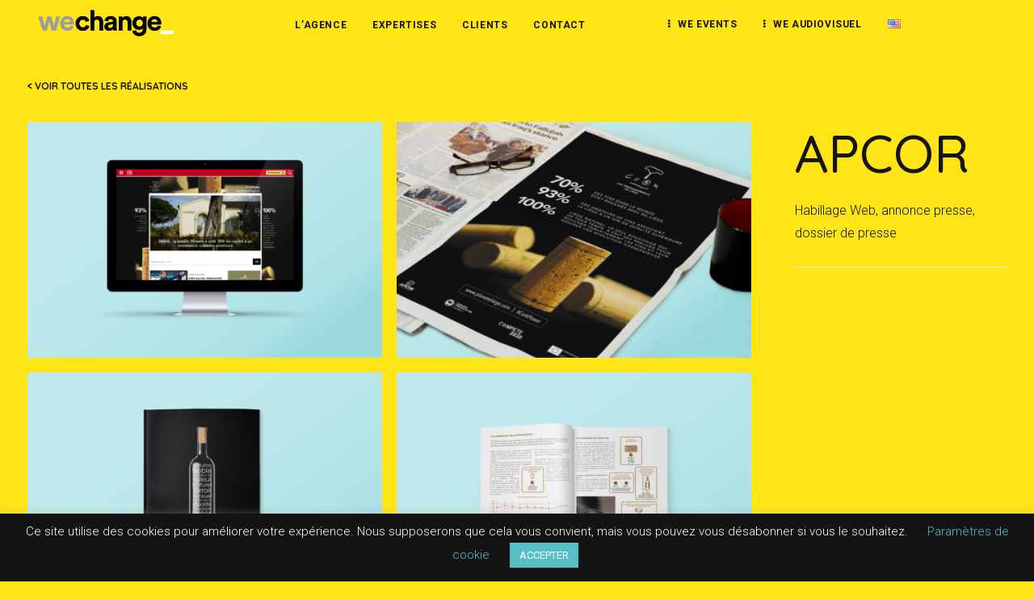

--- FILE ---
content_type: text/html; charset=UTF-8
request_url: https://www.wechange.bz/portfolio/la-fondation-du-liege-habillage-web/
body_size: 17855
content:
<!DOCTYPE html>
<html class="no-touch" lang="fr-FR" xmlns="http://www.w3.org/1999/xhtml">
<head>
<meta http-equiv="Content-Type" content="text/html; charset=UTF-8">
<meta name="viewport" content="width=device-width, initial-scale=1">
<link rel="profile" href="http://gmpg.org/xfn/11">
<link rel="pingback" href="https://www.wechange.bz/xmlrpc.php">
<meta name='robots' content='index, follow, max-image-preview:large, max-snippet:-1, max-video-preview:-1' />
<link rel="alternate" href="https://www.wechange.bz/en/portfolio/apcor/" hreflang="en" />
<link rel="alternate" href="https://www.wechange.bz/portfolio/la-fondation-du-liege-habillage-web/" hreflang="fr" />

	<!-- This site is optimized with the Yoast SEO plugin v19.7.2 - https://yoast.com/wordpress/plugins/seo/ -->
	<title>APCOR - We Change</title>
	<link rel="canonical" href="https://www.wechange.bz/portfolio/la-fondation-du-liege-habillage-web/" />
	<meta property="og:locale" content="fr_FR" />
	<meta property="og:locale:alternate" content="en_US" />
	<meta property="og:type" content="article" />
	<meta property="og:title" content="APCOR - We Change" />
	<meta property="og:description" content="Habillage Web, annonce presse, dossier de presse" />
	<meta property="og:url" content="https://www.wechange.bz/portfolio/la-fondation-du-liege-habillage-web/" />
	<meta property="og:site_name" content="We Change" />
	<meta property="article:modified_time" content="2019-11-26T16:03:28+00:00" />
	<meta property="og:image" content="https://www.wechange.bz/wp-content/uploads/2018/08/liège_web-1.png" />
	<meta property="og:image:width" content="2880" />
	<meta property="og:image:height" content="1920" />
	<meta property="og:image:type" content="image/png" />
	<meta name="twitter:card" content="summary_large_image" />
	<script type="application/ld+json" class="yoast-schema-graph">{"@context":"https://schema.org","@graph":[{"@type":"WebPage","@id":"https://www.wechange.bz/portfolio/la-fondation-du-liege-habillage-web/","url":"https://www.wechange.bz/portfolio/la-fondation-du-liege-habillage-web/","name":"APCOR - We Change","isPartOf":{"@id":"https://www.wechange.bz/#website"},"primaryImageOfPage":{"@id":"https://www.wechange.bz/portfolio/la-fondation-du-liege-habillage-web/#primaryimage"},"image":{"@id":"https://www.wechange.bz/portfolio/la-fondation-du-liege-habillage-web/#primaryimage"},"thumbnailUrl":"https://www.wechange.bz/wp-content/uploads/2018/08/liège_web-1.png","datePublished":"2019-11-26T16:01:28+00:00","dateModified":"2019-11-26T16:03:28+00:00","breadcrumb":{"@id":"https://www.wechange.bz/portfolio/la-fondation-du-liege-habillage-web/#breadcrumb"},"inLanguage":"fr-FR","potentialAction":[{"@type":"ReadAction","target":["https://www.wechange.bz/portfolio/la-fondation-du-liege-habillage-web/"]}]},{"@type":"ImageObject","inLanguage":"fr-FR","@id":"https://www.wechange.bz/portfolio/la-fondation-du-liege-habillage-web/#primaryimage","url":"https://www.wechange.bz/wp-content/uploads/2018/08/liège_web-1.png","contentUrl":"https://www.wechange.bz/wp-content/uploads/2018/08/liège_web-1.png","width":2880,"height":1920},{"@type":"BreadcrumbList","@id":"https://www.wechange.bz/portfolio/la-fondation-du-liege-habillage-web/#breadcrumb","itemListElement":[{"@type":"ListItem","position":1,"name":"Accueil","item":"https://www.wechange.bz/"},{"@type":"ListItem","position":2,"name":"Portfolio","item":"https://www.wechange.bz/portfolio/"},{"@type":"ListItem","position":3,"name":"APCOR"}]},{"@type":"WebSite","@id":"https://www.wechange.bz/#website","url":"https://www.wechange.bz/","name":"We Change","description":"Agence de communication, relations publics, audiovisuel, événementiel, digital","publisher":{"@id":"https://www.wechange.bz/#organization"},"potentialAction":[{"@type":"SearchAction","target":{"@type":"EntryPoint","urlTemplate":"https://www.wechange.bz/?s={search_term_string}"},"query-input":"required name=search_term_string"}],"inLanguage":"fr-FR"},{"@type":"Organization","@id":"https://www.wechange.bz/#organization","name":"We Change","url":"https://www.wechange.bz/","sameAs":[],"logo":{"@type":"ImageObject","inLanguage":"fr-FR","@id":"https://www.wechange.bz/#/schema/logo/image/","url":"https://www.wechange.bz/wp-content/uploads/2022/04/cropped-LOGO_HEADER-1.png","contentUrl":"https://www.wechange.bz/wp-content/uploads/2022/04/cropped-LOGO_HEADER-1.png","width":367,"height":92,"caption":"We Change"},"image":{"@id":"https://www.wechange.bz/#/schema/logo/image/"}}]}</script>
	<!-- / Yoast SEO plugin. -->


<link rel='dns-prefetch' href='//fonts.googleapis.com' />
<link rel='dns-prefetch' href='//s.w.org' />
<link rel="alternate" type="application/rss+xml" title="We Change &raquo; Flux" href="https://www.wechange.bz/feed/" />
<link rel="alternate" type="application/rss+xml" title="We Change &raquo; Flux des commentaires" href="https://www.wechange.bz/comments/feed/" />
		<!-- This site uses the Google Analytics by MonsterInsights plugin v8.10.0 - Using Analytics tracking - https://www.monsterinsights.com/ -->
							<script
				src="//www.googletagmanager.com/gtag/js?id=UA-113049408-1"  data-cfasync="false" data-wpfc-render="false" type="text/javascript" async></script>
			<script data-cfasync="false" data-wpfc-render="false" type="text/javascript">
				var mi_version = '8.10.0';
				var mi_track_user = true;
				var mi_no_track_reason = '';
				
								var disableStrs = [
															'ga-disable-UA-113049408-1',
									];

				/* Function to detect opted out users */
				function __gtagTrackerIsOptedOut() {
					for (var index = 0; index < disableStrs.length; index++) {
						if (document.cookie.indexOf(disableStrs[index] + '=true') > -1) {
							return true;
						}
					}

					return false;
				}

				/* Disable tracking if the opt-out cookie exists. */
				if (__gtagTrackerIsOptedOut()) {
					for (var index = 0; index < disableStrs.length; index++) {
						window[disableStrs[index]] = true;
					}
				}

				/* Opt-out function */
				function __gtagTrackerOptout() {
					for (var index = 0; index < disableStrs.length; index++) {
						document.cookie = disableStrs[index] + '=true; expires=Thu, 31 Dec 2099 23:59:59 UTC; path=/';
						window[disableStrs[index]] = true;
					}
				}

				if ('undefined' === typeof gaOptout) {
					function gaOptout() {
						__gtagTrackerOptout();
					}
				}
								window.dataLayer = window.dataLayer || [];

				window.MonsterInsightsDualTracker = {
					helpers: {},
					trackers: {},
				};
				if (mi_track_user) {
					function __gtagDataLayer() {
						dataLayer.push(arguments);
					}

					function __gtagTracker(type, name, parameters) {
						if (!parameters) {
							parameters = {};
						}

						if (parameters.send_to) {
							__gtagDataLayer.apply(null, arguments);
							return;
						}

						if (type === 'event') {
							
														parameters.send_to = monsterinsights_frontend.ua;
							__gtagDataLayer(type, name, parameters);
													} else {
							__gtagDataLayer.apply(null, arguments);
						}
					}

					__gtagTracker('js', new Date());
					__gtagTracker('set', {
						'developer_id.dZGIzZG': true,
											});
															__gtagTracker('config', 'UA-113049408-1', {"forceSSL":"true","link_attribution":"true"} );
										window.gtag = __gtagTracker;										(function () {
						/* https://developers.google.com/analytics/devguides/collection/analyticsjs/ */
						/* ga and __gaTracker compatibility shim. */
						var noopfn = function () {
							return null;
						};
						var newtracker = function () {
							return new Tracker();
						};
						var Tracker = function () {
							return null;
						};
						var p = Tracker.prototype;
						p.get = noopfn;
						p.set = noopfn;
						p.send = function () {
							var args = Array.prototype.slice.call(arguments);
							args.unshift('send');
							__gaTracker.apply(null, args);
						};
						var __gaTracker = function () {
							var len = arguments.length;
							if (len === 0) {
								return;
							}
							var f = arguments[len - 1];
							if (typeof f !== 'object' || f === null || typeof f.hitCallback !== 'function') {
								if ('send' === arguments[0]) {
									var hitConverted, hitObject = false, action;
									if ('event' === arguments[1]) {
										if ('undefined' !== typeof arguments[3]) {
											hitObject = {
												'eventAction': arguments[3],
												'eventCategory': arguments[2],
												'eventLabel': arguments[4],
												'value': arguments[5] ? arguments[5] : 1,
											}
										}
									}
									if ('pageview' === arguments[1]) {
										if ('undefined' !== typeof arguments[2]) {
											hitObject = {
												'eventAction': 'page_view',
												'page_path': arguments[2],
											}
										}
									}
									if (typeof arguments[2] === 'object') {
										hitObject = arguments[2];
									}
									if (typeof arguments[5] === 'object') {
										Object.assign(hitObject, arguments[5]);
									}
									if ('undefined' !== typeof arguments[1].hitType) {
										hitObject = arguments[1];
										if ('pageview' === hitObject.hitType) {
											hitObject.eventAction = 'page_view';
										}
									}
									if (hitObject) {
										action = 'timing' === arguments[1].hitType ? 'timing_complete' : hitObject.eventAction;
										hitConverted = mapArgs(hitObject);
										__gtagTracker('event', action, hitConverted);
									}
								}
								return;
							}

							function mapArgs(args) {
								var arg, hit = {};
								var gaMap = {
									'eventCategory': 'event_category',
									'eventAction': 'event_action',
									'eventLabel': 'event_label',
									'eventValue': 'event_value',
									'nonInteraction': 'non_interaction',
									'timingCategory': 'event_category',
									'timingVar': 'name',
									'timingValue': 'value',
									'timingLabel': 'event_label',
									'page': 'page_path',
									'location': 'page_location',
									'title': 'page_title',
								};
								for (arg in args) {
																		if (!(!args.hasOwnProperty(arg) || !gaMap.hasOwnProperty(arg))) {
										hit[gaMap[arg]] = args[arg];
									} else {
										hit[arg] = args[arg];
									}
								}
								return hit;
							}

							try {
								f.hitCallback();
							} catch (ex) {
							}
						};
						__gaTracker.create = newtracker;
						__gaTracker.getByName = newtracker;
						__gaTracker.getAll = function () {
							return [];
						};
						__gaTracker.remove = noopfn;
						__gaTracker.loaded = true;
						window['__gaTracker'] = __gaTracker;
					})();
									} else {
										console.log("");
					(function () {
						function __gtagTracker() {
							return null;
						}

						window['__gtagTracker'] = __gtagTracker;
						window['gtag'] = __gtagTracker;
					})();
									}
			</script>
				<!-- / Google Analytics by MonsterInsights -->
		<link rel='stylesheet' id='sbi_styles-css'  href='https://www.wechange.bz/wp-content/plugins/instagram-feed/css/sbi-styles.min.css?ver=6.0.8' type='text/css' media='all' />
<link rel='stylesheet' id='wp-block-library-css'  href='https://www.wechange.bz/wp-includes/css/dist/block-library/style.min.css?ver=6.0.11' type='text/css' media='all' />
<style id='global-styles-inline-css' type='text/css'>
body{--wp--preset--color--black: #000000;--wp--preset--color--cyan-bluish-gray: #abb8c3;--wp--preset--color--white: #ffffff;--wp--preset--color--pale-pink: #f78da7;--wp--preset--color--vivid-red: #cf2e2e;--wp--preset--color--luminous-vivid-orange: #ff6900;--wp--preset--color--luminous-vivid-amber: #fcb900;--wp--preset--color--light-green-cyan: #7bdcb5;--wp--preset--color--vivid-green-cyan: #00d084;--wp--preset--color--pale-cyan-blue: #8ed1fc;--wp--preset--color--vivid-cyan-blue: #0693e3;--wp--preset--color--vivid-purple: #9b51e0;--wp--preset--gradient--vivid-cyan-blue-to-vivid-purple: linear-gradient(135deg,rgba(6,147,227,1) 0%,rgb(155,81,224) 100%);--wp--preset--gradient--light-green-cyan-to-vivid-green-cyan: linear-gradient(135deg,rgb(122,220,180) 0%,rgb(0,208,130) 100%);--wp--preset--gradient--luminous-vivid-amber-to-luminous-vivid-orange: linear-gradient(135deg,rgba(252,185,0,1) 0%,rgba(255,105,0,1) 100%);--wp--preset--gradient--luminous-vivid-orange-to-vivid-red: linear-gradient(135deg,rgba(255,105,0,1) 0%,rgb(207,46,46) 100%);--wp--preset--gradient--very-light-gray-to-cyan-bluish-gray: linear-gradient(135deg,rgb(238,238,238) 0%,rgb(169,184,195) 100%);--wp--preset--gradient--cool-to-warm-spectrum: linear-gradient(135deg,rgb(74,234,220) 0%,rgb(151,120,209) 20%,rgb(207,42,186) 40%,rgb(238,44,130) 60%,rgb(251,105,98) 80%,rgb(254,248,76) 100%);--wp--preset--gradient--blush-light-purple: linear-gradient(135deg,rgb(255,206,236) 0%,rgb(152,150,240) 100%);--wp--preset--gradient--blush-bordeaux: linear-gradient(135deg,rgb(254,205,165) 0%,rgb(254,45,45) 50%,rgb(107,0,62) 100%);--wp--preset--gradient--luminous-dusk: linear-gradient(135deg,rgb(255,203,112) 0%,rgb(199,81,192) 50%,rgb(65,88,208) 100%);--wp--preset--gradient--pale-ocean: linear-gradient(135deg,rgb(255,245,203) 0%,rgb(182,227,212) 50%,rgb(51,167,181) 100%);--wp--preset--gradient--electric-grass: linear-gradient(135deg,rgb(202,248,128) 0%,rgb(113,206,126) 100%);--wp--preset--gradient--midnight: linear-gradient(135deg,rgb(2,3,129) 0%,rgb(40,116,252) 100%);--wp--preset--duotone--dark-grayscale: url('#wp-duotone-dark-grayscale');--wp--preset--duotone--grayscale: url('#wp-duotone-grayscale');--wp--preset--duotone--purple-yellow: url('#wp-duotone-purple-yellow');--wp--preset--duotone--blue-red: url('#wp-duotone-blue-red');--wp--preset--duotone--midnight: url('#wp-duotone-midnight');--wp--preset--duotone--magenta-yellow: url('#wp-duotone-magenta-yellow');--wp--preset--duotone--purple-green: url('#wp-duotone-purple-green');--wp--preset--duotone--blue-orange: url('#wp-duotone-blue-orange');--wp--preset--font-size--small: 13px;--wp--preset--font-size--medium: 20px;--wp--preset--font-size--large: 36px;--wp--preset--font-size--x-large: 42px;}.has-black-color{color: var(--wp--preset--color--black) !important;}.has-cyan-bluish-gray-color{color: var(--wp--preset--color--cyan-bluish-gray) !important;}.has-white-color{color: var(--wp--preset--color--white) !important;}.has-pale-pink-color{color: var(--wp--preset--color--pale-pink) !important;}.has-vivid-red-color{color: var(--wp--preset--color--vivid-red) !important;}.has-luminous-vivid-orange-color{color: var(--wp--preset--color--luminous-vivid-orange) !important;}.has-luminous-vivid-amber-color{color: var(--wp--preset--color--luminous-vivid-amber) !important;}.has-light-green-cyan-color{color: var(--wp--preset--color--light-green-cyan) !important;}.has-vivid-green-cyan-color{color: var(--wp--preset--color--vivid-green-cyan) !important;}.has-pale-cyan-blue-color{color: var(--wp--preset--color--pale-cyan-blue) !important;}.has-vivid-cyan-blue-color{color: var(--wp--preset--color--vivid-cyan-blue) !important;}.has-vivid-purple-color{color: var(--wp--preset--color--vivid-purple) !important;}.has-black-background-color{background-color: var(--wp--preset--color--black) !important;}.has-cyan-bluish-gray-background-color{background-color: var(--wp--preset--color--cyan-bluish-gray) !important;}.has-white-background-color{background-color: var(--wp--preset--color--white) !important;}.has-pale-pink-background-color{background-color: var(--wp--preset--color--pale-pink) !important;}.has-vivid-red-background-color{background-color: var(--wp--preset--color--vivid-red) !important;}.has-luminous-vivid-orange-background-color{background-color: var(--wp--preset--color--luminous-vivid-orange) !important;}.has-luminous-vivid-amber-background-color{background-color: var(--wp--preset--color--luminous-vivid-amber) !important;}.has-light-green-cyan-background-color{background-color: var(--wp--preset--color--light-green-cyan) !important;}.has-vivid-green-cyan-background-color{background-color: var(--wp--preset--color--vivid-green-cyan) !important;}.has-pale-cyan-blue-background-color{background-color: var(--wp--preset--color--pale-cyan-blue) !important;}.has-vivid-cyan-blue-background-color{background-color: var(--wp--preset--color--vivid-cyan-blue) !important;}.has-vivid-purple-background-color{background-color: var(--wp--preset--color--vivid-purple) !important;}.has-black-border-color{border-color: var(--wp--preset--color--black) !important;}.has-cyan-bluish-gray-border-color{border-color: var(--wp--preset--color--cyan-bluish-gray) !important;}.has-white-border-color{border-color: var(--wp--preset--color--white) !important;}.has-pale-pink-border-color{border-color: var(--wp--preset--color--pale-pink) !important;}.has-vivid-red-border-color{border-color: var(--wp--preset--color--vivid-red) !important;}.has-luminous-vivid-orange-border-color{border-color: var(--wp--preset--color--luminous-vivid-orange) !important;}.has-luminous-vivid-amber-border-color{border-color: var(--wp--preset--color--luminous-vivid-amber) !important;}.has-light-green-cyan-border-color{border-color: var(--wp--preset--color--light-green-cyan) !important;}.has-vivid-green-cyan-border-color{border-color: var(--wp--preset--color--vivid-green-cyan) !important;}.has-pale-cyan-blue-border-color{border-color: var(--wp--preset--color--pale-cyan-blue) !important;}.has-vivid-cyan-blue-border-color{border-color: var(--wp--preset--color--vivid-cyan-blue) !important;}.has-vivid-purple-border-color{border-color: var(--wp--preset--color--vivid-purple) !important;}.has-vivid-cyan-blue-to-vivid-purple-gradient-background{background: var(--wp--preset--gradient--vivid-cyan-blue-to-vivid-purple) !important;}.has-light-green-cyan-to-vivid-green-cyan-gradient-background{background: var(--wp--preset--gradient--light-green-cyan-to-vivid-green-cyan) !important;}.has-luminous-vivid-amber-to-luminous-vivid-orange-gradient-background{background: var(--wp--preset--gradient--luminous-vivid-amber-to-luminous-vivid-orange) !important;}.has-luminous-vivid-orange-to-vivid-red-gradient-background{background: var(--wp--preset--gradient--luminous-vivid-orange-to-vivid-red) !important;}.has-very-light-gray-to-cyan-bluish-gray-gradient-background{background: var(--wp--preset--gradient--very-light-gray-to-cyan-bluish-gray) !important;}.has-cool-to-warm-spectrum-gradient-background{background: var(--wp--preset--gradient--cool-to-warm-spectrum) !important;}.has-blush-light-purple-gradient-background{background: var(--wp--preset--gradient--blush-light-purple) !important;}.has-blush-bordeaux-gradient-background{background: var(--wp--preset--gradient--blush-bordeaux) !important;}.has-luminous-dusk-gradient-background{background: var(--wp--preset--gradient--luminous-dusk) !important;}.has-pale-ocean-gradient-background{background: var(--wp--preset--gradient--pale-ocean) !important;}.has-electric-grass-gradient-background{background: var(--wp--preset--gradient--electric-grass) !important;}.has-midnight-gradient-background{background: var(--wp--preset--gradient--midnight) !important;}.has-small-font-size{font-size: var(--wp--preset--font-size--small) !important;}.has-medium-font-size{font-size: var(--wp--preset--font-size--medium) !important;}.has-large-font-size{font-size: var(--wp--preset--font-size--large) !important;}.has-x-large-font-size{font-size: var(--wp--preset--font-size--x-large) !important;}
</style>
<link rel='stylesheet' id='contact-form-7-css'  href='https://www.wechange.bz/wp-content/plugins/contact-form-7/includes/css/styles.css?ver=5.6.3' type='text/css' media='all' />
<link rel='stylesheet' id='cookie-law-info-css'  href='https://www.wechange.bz/wp-content/plugins/cookie-law-info/legacy/public/css/cookie-law-info-public.css?ver=3.0.2' type='text/css' media='all' />
<link rel='stylesheet' id='cookie-law-info-gdpr-css'  href='https://www.wechange.bz/wp-content/plugins/cookie-law-info/legacy/public/css/cookie-law-info-gdpr.css?ver=3.0.2' type='text/css' media='all' />
<link rel='stylesheet' id='uncodefont-google-css'  href='//fonts.googleapis.com/css?family=Roboto%3A100%2C100italic%2C300%2C300italic%2Cregular%2Citalic%2C500%2C500italic%2C700%2C700italic%2C900%2C900italic%7CQuicksand%3A300%2Cregular%2C500%2C700&#038;subset=greek%2Cvietnamese%2Ccyrillic%2Cgreek-ext%2Clatin%2Ccyrillic-ext%2Clatin-ext&#038;ver=2.3.6' type='text/css' media='all' />
<link rel='stylesheet' id='uncode-style-css'  href='https://www.wechange.bz/wp-content/themes/uncode/library/css/style.css?ver=703227995' type='text/css' media='all' />
<style id='uncode-style-inline-css' type='text/css'>

@media (max-width: 959px) { .navbar-brand > * { height: 50px !important;}}
@media (min-width: 960px) { .limit-width { max-width: 100%; margin: auto;}}
@media (min-width: 960px) { .limit-width { max-width: 100%; margin: auto;}}
.menu-primary ul.menu-smart > li > a, .menu-primary ul.menu-smart li.dropdown > a, .menu-primary ul.menu-smart li.mega-menu > a, .vmenu-container ul.menu-smart > li > a, .vmenu-container ul.menu-smart li.dropdown > a { text-transform: uppercase; }
body.menu-custom-padding .col-lg-0.logo-container, body.menu-custom-padding .col-lg-2.logo-container, body.menu-custom-padding .col-lg-12 .logo-container, body.menu-custom-padding .col-lg-4.logo-container { padding-top: 0px; padding-bottom: 0px; }
body.menu-custom-padding .col-lg-0.logo-container.shrinked, body.menu-custom-padding .col-lg-2.logo-container.shrinked, body.menu-custom-padding .col-lg-12 .logo-container.shrinked, body.menu-custom-padding .col-lg-4.logo-container.shrinked { padding-top: 0px; padding-bottom: 0px; }
@media (max-width: 959px) { body.menu-custom-padding .menu-container .logo-container { padding-top: 0px !important; padding-bottom: 0px !important; } }
#changer-back-color { transition: background-color 1000ms cubic-bezier(0.25, 1, 0.5, 1) !important; } #changer-back-color > div { transition: opacity 1000ms cubic-bezier(0.25, 1, 0.5, 1) !important; } body.bg-changer-init.disable-hover .main-wrapper .style-light,  body.bg-changer-init.disable-hover .main-wrapper .style-light h1,  body.bg-changer-init.disable-hover .main-wrapper .style-light h2, body.bg-changer-init.disable-hover .main-wrapper .style-light h3, body.bg-changer-init.disable-hover .main-wrapper .style-light h4, body.bg-changer-init.disable-hover .main-wrapper .style-light h5, body.bg-changer-init.disable-hover .main-wrapper .style-light h6, body.bg-changer-init.disable-hover .main-wrapper .style-light a, body.bg-changer-init.disable-hover .main-wrapper .style-dark, body.bg-changer-init.disable-hover .main-wrapper .style-dark h1, body.bg-changer-init.disable-hover .main-wrapper .style-dark h2, body.bg-changer-init.disable-hover .main-wrapper .style-dark h3, body.bg-changer-init.disable-hover .main-wrapper .style-dark h4, body.bg-changer-init.disable-hover .main-wrapper .style-dark h5, body.bg-changer-init.disable-hover .main-wrapper .style-dark h6, body.bg-changer-init.disable-hover .main-wrapper .style-dark a { transition: color 1000ms cubic-bezier(0.25, 1, 0.5, 1) !important; } body.bg-changer-init.disable-hover .main-wrapper .heading-text-highlight-inner { transition-property: right, background; transition-duration: 1000ms }
</style>
<link rel='stylesheet' id='uncode-icons-css'  href='https://www.wechange.bz/wp-content/themes/uncode/library/css/uncode-icons.css?ver=703227995' type='text/css' media='all' />
<link rel='stylesheet' id='uncode-custom-style-css'  href='https://www.wechange.bz/wp-content/themes/uncode/library/css/style-custom.css?ver=703227995' type='text/css' media='all' />
<style id='uncode-custom-style-inline-css' type='text/css'>
@media (min-width:570px) {#menu-item-75795 {margin-right:70px !important;}#menu-item-81379 {margin-right:70px !important;}#menu-item-75800 {color:#57bec5 !important;}#menu-item-75780 {color:#57bec5 !important;}#menu-item-75688-en{align-items:right !important;}}.hr { background:none; border:0; height:0; padding:0; margin:0; }.row.row-parent.col-std-gutter.double-top-padding.no-bottom-padding{padding-top:0px;}.row.row-parent.style-light.limit-width.no-top-padding.double-bottom-padding {padding:0px;}.txt-home { font-size:20px;font-weight:500;font-family:'Quicksand';}.txt-contact { font-size:20px;font-weight:400;font-family:'Quicksand';}.txt-clair { font-size:16px;font-weight:400;font-family:'Quicksand';}.txt-event { font-size:19px;font-weight:400;font-family:'Quicksand';}.txt-align {text-align:justify;}ul { margin-top:0px;}.btn-event {color:#272d37;background:linear-gradient(to right , rgb(132, 199, 254) , rgb(186, 190, 254) 50% , rgb(250, 213, 255) 100%) !important;border-radius:50px !important;border:solid 1px #272d37 !important;margin-top:20px !important;}.btn-event:hover {color:white;background:transparent !important;border-radius:50px !important;border:solid 1px;border-color:white !important;}.txt-accueil { font-size:18px;font-weight:400;font-family:'Quicksand';}@media (max-width:960px){.row .uncoltable { margin-top:80px !important;}}@media (max-width:960px){#slider-2-slide-2-layer-10 {font-size :12px !important;border-width:1px !important;padding:8px 14px 8px 14px!important;background-color:rgba(195,178,247,0.5)!important;}}@media (max-width:960px){#slider-8-slide-8-layer-10 {font-size :12px !important;border-width:1px !important;padding:8px 14px 8px 14px!important;background-color:rgba(195,178,247,0.5)!important;}}@media (max-width:960px){#slider-7-slide-7-layer-21 {font-size :10px !important;border-width:1px !important;padding:4px 12px 4px 12px !important;height :20px !important;width :310px !important;}}@media (max-width:960px){#slider-1-slide-1-layer-21 {font-size :10px !important;border-width:1px !important;padding:4px 12px 4px 12px !important;height :20px !important;width :270px !important;}}.style-color-111912-bg {background-color:#ffe516 !important;}.navbar-brand img {width:100% !important;}.menu-container {height:60px;}#new-btn {background-color:#ffe516 !important; border:1px solid #ffe516 !important;color:black !important;}#new-btn:hover {background-color:transparent !important; color:#ffe516 !important;}#new-btn-2 {background-color:#ffe516 !important; border:1px solid #ffe516 !important;color:black !important;}#new-btn-3 {background-color:#ffe516 !important; border:1px solid #ffe516 !important;color:black !important;}#new-btn-3:hover {background-color:transparent !important; color:#ffe516 !important;}#new-btn-2:hover {background-color:transparent !important; color:#ffe516 !important;}.style-light .scroll-top .btn-default {background-color:#ffe516 !important; border:1px solid #ffe516 !important;color:black !important;}#column-one {padding-top:15%;padding-left:13%;}#projet-sub-head {padding-top:1%;padding-bottom:10%;}#projet-sub-head > p {line-height:18px !important;font-size:15px !important;}#overlay-strip {position:absolute;width:52%;height:13%;top:50%;left:0;background-color:#ffe516;z-index:2;cursor:pointer;opacity:0.6;}#overlay-strip-2 {position:absolute;width:58%;height:9%;top:27.5%;right:0;background-color:#ffe516;z-index:2;cursor:pointer;opacity:0.6;}.btn-contact {color:black;background-color:#ffe516 !important; border-radius:50px !important;border:solid 1px #ffe516 !important;margin-top:20px !important;}.btn-contact:hover {color:black;background-color:transparent !important;}#new-btn-4 {color:black !important;background-color:#ffe516 !important; border:solid 1px #ffe516 !important;}#new-btn-4:hover {color:black !important;background-color:transparent !important;}#new-btn-5 {color:black !important;background-color:#ffe516 !important; border:solid 1px #ffe516 !important;}#new-btn-5:hover {color:black !important;background-color:transparent !important;}#post-12716, #post-81363, #post-12716 .style-color-111912-bg,#post-81363 .style-color-111912-bg{background-color:white !important;}#new-btn-6 {color:black !important;background-color:#ffe516 !important; border:solid 1px #ffe516 !important;}#new-btn-6:hover {color:black !important;background-color:transparent !important;}#new-btn-7 {color:black !important;background-color:#ffe516 !important; border:solid 1px #ffe516 !important;}#new-btn-7:hover {color:black !important;background-color:transparent !important;}#new-btn-8 {color:black !important;background-color:#ffe516 !important; border:solid 1px #ffe516 !important;}#new-btn-8:hover {color:black !important;background-color:transparent !important;}#new-btn-9 {color:black !important;background-color:#ffe516 !important; border:solid 1px #ffe516 !important;}#new-btn-9:hover {color:black !important;background-color:transparent !important;}
</style>
<link rel='stylesheet' id='child-style-css'  href='https://www.wechange.bz/wp-content/themes/uncode-child/style.css?ver=586228381' type='text/css' media='all' />
<script type='text/javascript' src='https://www.wechange.bz/wp-content/plugins/google-analytics-for-wordpress/assets/js/frontend-gtag.min.js?ver=8.10.0' id='monsterinsights-frontend-script-js'></script>
<script data-cfasync="false" data-wpfc-render="false" type="text/javascript" id='monsterinsights-frontend-script-js-extra'>/* <![CDATA[ */
var monsterinsights_frontend = {"js_events_tracking":"true","download_extensions":"doc,pdf,ppt,zip,xls,docx,pptx,xlsx","inbound_paths":"[{\"path\":\"\\\/go\\\/\",\"label\":\"affiliate\"},{\"path\":\"\\\/recommend\\\/\",\"label\":\"affiliate\"}]","home_url":"https:\/\/www.wechange.bz","hash_tracking":"false","ua":"UA-113049408-1","v4_id":""};/* ]]> */
</script>
<script type='text/javascript' src='https://www.wechange.bz/wp-includes/js/jquery/jquery.min.js?ver=3.6.0' id='jquery-core-js'></script>
<script type='text/javascript' src='https://www.wechange.bz/wp-includes/js/jquery/jquery-migrate.min.js?ver=3.3.2' id='jquery-migrate-js'></script>
<script type='text/javascript' id='cookie-law-info-js-extra'>
/* <![CDATA[ */
var Cli_Data = {"nn_cookie_ids":[],"cookielist":[],"non_necessary_cookies":[],"ccpaEnabled":"","ccpaRegionBased":"","ccpaBarEnabled":"","strictlyEnabled":["necessary","obligatoire"],"ccpaType":"gdpr","js_blocking":"","custom_integration":"","triggerDomRefresh":"","secure_cookies":""};
var cli_cookiebar_settings = {"animate_speed_hide":"500","animate_speed_show":"500","background":"#141414","border":"#b1a6a6c2","border_on":"","button_1_button_colour":"#57bec5","button_1_button_hover":"#46989e","button_1_link_colour":"#fff","button_1_as_button":"1","button_1_new_win":"","button_2_button_colour":"#333","button_2_button_hover":"#292929","button_2_link_colour":"#ffffff","button_2_as_button":"","button_2_hidebar":"","button_3_button_colour":"#57bec5","button_3_button_hover":"#46989e","button_3_link_colour":"#fff","button_3_as_button":"1","button_3_new_win":"","button_4_button_colour":"#000","button_4_button_hover":"#000000","button_4_link_colour":"#57bec5","button_4_as_button":"","button_7_button_colour":"#61a229","button_7_button_hover":"#4e8221","button_7_link_colour":"#fff","button_7_as_button":"1","button_7_new_win":"","font_family":"inherit","header_fix":"","notify_animate_hide":"1","notify_animate_show":"","notify_div_id":"#cookie-law-info-bar","notify_position_horizontal":"right","notify_position_vertical":"bottom","scroll_close":"","scroll_close_reload":"","accept_close_reload":"","reject_close_reload":"","showagain_tab":"","showagain_background":"#fff","showagain_border":"#000","showagain_div_id":"#cookie-law-info-again","showagain_x_position":"100px","text":"#ffffff","show_once_yn":"","show_once":"10000","logging_on":"","as_popup":"","popup_overlay":"1","bar_heading_text":"","cookie_bar_as":"banner","popup_showagain_position":"bottom-right","widget_position":"left"};
var log_object = {"ajax_url":"https:\/\/www.wechange.bz\/wp-admin\/admin-ajax.php"};
/* ]]> */
</script>
<script type='text/javascript' src='https://www.wechange.bz/wp-content/plugins/cookie-law-info/legacy/public/js/cookie-law-info-public.js?ver=3.0.2' id='cookie-law-info-js'></script>
<script type='text/javascript' src='https://www.wechange.bz/wp-content/plugins/revslider/public/assets/js/rbtools.min.js?ver=6.5.18' async id='tp-tools-js'></script>
<script type='text/javascript' src='https://www.wechange.bz/wp-content/plugins/revslider/public/assets/js/rs6.min.js?ver=6.5.31' async id='revmin-js'></script>
<script type='text/javascript' src='/wp-content/themes/uncode/library/js/ai-uncode.js' id='uncodeAI' data-async='true' data-home='/' data-path='/' data-breakpoints-images='258,516,720,1032,1440,2064,2880' id='ai-uncode-js'></script>
<script type='text/javascript' id='uncode-init-js-extra'>
/* <![CDATA[ */
var SiteParameters = {"days":"jours","hours":"heures","minutes":"minutes","seconds":"secondes","constant_scroll":"on","scroll_speed":"2","parallax_factor":"0.25","loading":"Chargement...","slide_name":"slide","slide_footer":"footer","ajax_url":"https:\/\/www.wechange.bz\/wp-admin\/admin-ajax.php","nonce_adaptive_images":"e82fa95378","nonce_srcset_async":"dc9b3bede4","enable_debug":"","block_mobile_videos":"","is_frontend_editor":"","main_width":["1200","px"],"mobile_parallax_allowed":"","wireframes_plugin_active":"","sticky_elements":"off","lazyload_type":"","resize_quality":"90","register_metadata":"","bg_changer_time":"1000","update_wc_fragments":"1","optimize_shortpixel_image":"","custom_cursor_selector":"[href], .trigger-overlay, .owl-next, .owl-prev, .owl-dot, input[type=\"submit\"], button[type=\"submit\"], a[class^=\"ilightbox\"], .ilightbox-thumbnail, .ilightbox-prev, .ilightbox-next, .overlay-close, .unmodal-close, .qty-inset > span, .share-button li, .uncode-post-titles .tmb.tmb-click-area, .btn-link, .tmb-click-row .t-inside, .lg-outer button, .lg-thumb img","mobile_parallax_animation":"","lbox_enhanced":"","native_media_player":"","vimeoPlayerParams":"?autoplay=0","ajax_filter_key_search":"key","ajax_filter_key_unfilter":"unfilter","uncode_adaptive":"1","ai_breakpoints":"258,516,720,1032,1440,2064,2880","uncode_adaptive_async":"1"};
/* ]]> */
</script>
<script type='text/javascript' src='https://www.wechange.bz/wp-content/themes/uncode/library/js/init.js?ver=703227995' id='uncode-init-js'></script>
<link rel="https://api.w.org/" href="https://www.wechange.bz/wp-json/" /><link rel="alternate" type="application/json" href="https://www.wechange.bz/wp-json/wp/v2/portfolio/73823" /><link rel="EditURI" type="application/rsd+xml" title="RSD" href="https://www.wechange.bz/xmlrpc.php?rsd" />
<link rel="wlwmanifest" type="application/wlwmanifest+xml" href="https://www.wechange.bz/wp-includes/wlwmanifest.xml" /> 
<meta name="generator" content="WordPress 6.0.11" />
<link rel='shortlink' href='https://www.wechange.bz/?p=73823' />
<link rel="alternate" type="application/json+oembed" href="https://www.wechange.bz/wp-json/oembed/1.0/embed?url=https%3A%2F%2Fwww.wechange.bz%2Fportfolio%2Fla-fondation-du-liege-habillage-web%2F" />
<link rel="alternate" type="text/xml+oembed" href="https://www.wechange.bz/wp-json/oembed/1.0/embed?url=https%3A%2F%2Fwww.wechange.bz%2Fportfolio%2Fla-fondation-du-liege-habillage-web%2F&#038;format=xml" />
<style type="text/css">.recentcomments a{display:inline !important;padding:0 !important;margin:0 !important;}</style><meta name="generator" content="Powered by Slider Revolution 6.5.31 - responsive, Mobile-Friendly Slider Plugin for WordPress with comfortable drag and drop interface." />
<link rel="icon" href="https://www.wechange.bz/wp-content/uploads/2019/07/cropped-logo-we-agency-favicon-1-2-32x32.png" sizes="32x32" />
<link rel="icon" href="https://www.wechange.bz/wp-content/uploads/2019/07/cropped-logo-we-agency-favicon-1-2-192x192.png" sizes="192x192" />
<link rel="apple-touch-icon" href="https://www.wechange.bz/wp-content/uploads/2019/07/cropped-logo-we-agency-favicon-1-2-180x180.png" />
<meta name="msapplication-TileImage" content="https://www.wechange.bz/wp-content/uploads/2019/07/cropped-logo-we-agency-favicon-1-2-270x270.png" />
<script>function setREVStartSize(e){
			//window.requestAnimationFrame(function() {
				window.RSIW = window.RSIW===undefined ? window.innerWidth : window.RSIW;
				window.RSIH = window.RSIH===undefined ? window.innerHeight : window.RSIH;
				try {
					var pw = document.getElementById(e.c).parentNode.offsetWidth,
						newh;
					pw = pw===0 || isNaN(pw) || (e.l=="fullwidth" || e.layout=="fullwidth") ? window.RSIW : pw;
					e.tabw = e.tabw===undefined ? 0 : parseInt(e.tabw);
					e.thumbw = e.thumbw===undefined ? 0 : parseInt(e.thumbw);
					e.tabh = e.tabh===undefined ? 0 : parseInt(e.tabh);
					e.thumbh = e.thumbh===undefined ? 0 : parseInt(e.thumbh);
					e.tabhide = e.tabhide===undefined ? 0 : parseInt(e.tabhide);
					e.thumbhide = e.thumbhide===undefined ? 0 : parseInt(e.thumbhide);
					e.mh = e.mh===undefined || e.mh=="" || e.mh==="auto" ? 0 : parseInt(e.mh,0);
					if(e.layout==="fullscreen" || e.l==="fullscreen")
						newh = Math.max(e.mh,window.RSIH);
					else{
						e.gw = Array.isArray(e.gw) ? e.gw : [e.gw];
						for (var i in e.rl) if (e.gw[i]===undefined || e.gw[i]===0) e.gw[i] = e.gw[i-1];
						e.gh = e.el===undefined || e.el==="" || (Array.isArray(e.el) && e.el.length==0)? e.gh : e.el;
						e.gh = Array.isArray(e.gh) ? e.gh : [e.gh];
						for (var i in e.rl) if (e.gh[i]===undefined || e.gh[i]===0) e.gh[i] = e.gh[i-1];
											
						var nl = new Array(e.rl.length),
							ix = 0,
							sl;
						e.tabw = e.tabhide>=pw ? 0 : e.tabw;
						e.thumbw = e.thumbhide>=pw ? 0 : e.thumbw;
						e.tabh = e.tabhide>=pw ? 0 : e.tabh;
						e.thumbh = e.thumbhide>=pw ? 0 : e.thumbh;
						for (var i in e.rl) nl[i] = e.rl[i]<window.RSIW ? 0 : e.rl[i];
						sl = nl[0];
						for (var i in nl) if (sl>nl[i] && nl[i]>0) { sl = nl[i]; ix=i;}
						var m = pw>(e.gw[ix]+e.tabw+e.thumbw) ? 1 : (pw-(e.tabw+e.thumbw)) / (e.gw[ix]);
						newh =  (e.gh[ix] * m) + (e.tabh + e.thumbh);
					}
					var el = document.getElementById(e.c);
					if (el!==null && el) el.style.height = newh+"px";
					el = document.getElementById(e.c+"_wrapper");
					if (el!==null && el) {
						el.style.height = newh+"px";
						el.style.display = "block";
					}
				} catch(e){
					console.log("Failure at Presize of Slider:" + e)
				}
			//});
		  };</script>
<noscript><style> .wpb_animate_when_almost_visible { opacity: 1; }</style></noscript></head>
<body class="portfolio-template-default single single-portfolio postid-73823 wp-custom-logo  style-color-111912-bg hormenu-position-left megamenu-full-submenu hmenu hmenu-position-center header-full-width main-center-align menu-mobile-animated menu-mobile-transparent menu-custom-padding menu-mobile-centered menu-has-cta mobile-parallax-not-allowed ilb-no-bounce unreg adaptive-images-async qw-body-scroll-disabled menu-sticky-fix wpb-js-composer js-comp-ver-6.9.0 vc_responsive" data-border="0">
		<div id="vh_layout_help"></div><svg xmlns="http://www.w3.org/2000/svg" viewBox="0 0 0 0" width="0" height="0" focusable="false" role="none" style="visibility: hidden; position: absolute; left: -9999px; overflow: hidden;" ><defs><filter id="wp-duotone-dark-grayscale"><feColorMatrix color-interpolation-filters="sRGB" type="matrix" values=" .299 .587 .114 0 0 .299 .587 .114 0 0 .299 .587 .114 0 0 .299 .587 .114 0 0 " /><feComponentTransfer color-interpolation-filters="sRGB" ><feFuncR type="table" tableValues="0 0.49803921568627" /><feFuncG type="table" tableValues="0 0.49803921568627" /><feFuncB type="table" tableValues="0 0.49803921568627" /><feFuncA type="table" tableValues="1 1" /></feComponentTransfer><feComposite in2="SourceGraphic" operator="in" /></filter></defs></svg><svg xmlns="http://www.w3.org/2000/svg" viewBox="0 0 0 0" width="0" height="0" focusable="false" role="none" style="visibility: hidden; position: absolute; left: -9999px; overflow: hidden;" ><defs><filter id="wp-duotone-grayscale"><feColorMatrix color-interpolation-filters="sRGB" type="matrix" values=" .299 .587 .114 0 0 .299 .587 .114 0 0 .299 .587 .114 0 0 .299 .587 .114 0 0 " /><feComponentTransfer color-interpolation-filters="sRGB" ><feFuncR type="table" tableValues="0 1" /><feFuncG type="table" tableValues="0 1" /><feFuncB type="table" tableValues="0 1" /><feFuncA type="table" tableValues="1 1" /></feComponentTransfer><feComposite in2="SourceGraphic" operator="in" /></filter></defs></svg><svg xmlns="http://www.w3.org/2000/svg" viewBox="0 0 0 0" width="0" height="0" focusable="false" role="none" style="visibility: hidden; position: absolute; left: -9999px; overflow: hidden;" ><defs><filter id="wp-duotone-purple-yellow"><feColorMatrix color-interpolation-filters="sRGB" type="matrix" values=" .299 .587 .114 0 0 .299 .587 .114 0 0 .299 .587 .114 0 0 .299 .587 .114 0 0 " /><feComponentTransfer color-interpolation-filters="sRGB" ><feFuncR type="table" tableValues="0.54901960784314 0.98823529411765" /><feFuncG type="table" tableValues="0 1" /><feFuncB type="table" tableValues="0.71764705882353 0.25490196078431" /><feFuncA type="table" tableValues="1 1" /></feComponentTransfer><feComposite in2="SourceGraphic" operator="in" /></filter></defs></svg><svg xmlns="http://www.w3.org/2000/svg" viewBox="0 0 0 0" width="0" height="0" focusable="false" role="none" style="visibility: hidden; position: absolute; left: -9999px; overflow: hidden;" ><defs><filter id="wp-duotone-blue-red"><feColorMatrix color-interpolation-filters="sRGB" type="matrix" values=" .299 .587 .114 0 0 .299 .587 .114 0 0 .299 .587 .114 0 0 .299 .587 .114 0 0 " /><feComponentTransfer color-interpolation-filters="sRGB" ><feFuncR type="table" tableValues="0 1" /><feFuncG type="table" tableValues="0 0.27843137254902" /><feFuncB type="table" tableValues="0.5921568627451 0.27843137254902" /><feFuncA type="table" tableValues="1 1" /></feComponentTransfer><feComposite in2="SourceGraphic" operator="in" /></filter></defs></svg><svg xmlns="http://www.w3.org/2000/svg" viewBox="0 0 0 0" width="0" height="0" focusable="false" role="none" style="visibility: hidden; position: absolute; left: -9999px; overflow: hidden;" ><defs><filter id="wp-duotone-midnight"><feColorMatrix color-interpolation-filters="sRGB" type="matrix" values=" .299 .587 .114 0 0 .299 .587 .114 0 0 .299 .587 .114 0 0 .299 .587 .114 0 0 " /><feComponentTransfer color-interpolation-filters="sRGB" ><feFuncR type="table" tableValues="0 0" /><feFuncG type="table" tableValues="0 0.64705882352941" /><feFuncB type="table" tableValues="0 1" /><feFuncA type="table" tableValues="1 1" /></feComponentTransfer><feComposite in2="SourceGraphic" operator="in" /></filter></defs></svg><svg xmlns="http://www.w3.org/2000/svg" viewBox="0 0 0 0" width="0" height="0" focusable="false" role="none" style="visibility: hidden; position: absolute; left: -9999px; overflow: hidden;" ><defs><filter id="wp-duotone-magenta-yellow"><feColorMatrix color-interpolation-filters="sRGB" type="matrix" values=" .299 .587 .114 0 0 .299 .587 .114 0 0 .299 .587 .114 0 0 .299 .587 .114 0 0 " /><feComponentTransfer color-interpolation-filters="sRGB" ><feFuncR type="table" tableValues="0.78039215686275 1" /><feFuncG type="table" tableValues="0 0.94901960784314" /><feFuncB type="table" tableValues="0.35294117647059 0.47058823529412" /><feFuncA type="table" tableValues="1 1" /></feComponentTransfer><feComposite in2="SourceGraphic" operator="in" /></filter></defs></svg><svg xmlns="http://www.w3.org/2000/svg" viewBox="0 0 0 0" width="0" height="0" focusable="false" role="none" style="visibility: hidden; position: absolute; left: -9999px; overflow: hidden;" ><defs><filter id="wp-duotone-purple-green"><feColorMatrix color-interpolation-filters="sRGB" type="matrix" values=" .299 .587 .114 0 0 .299 .587 .114 0 0 .299 .587 .114 0 0 .299 .587 .114 0 0 " /><feComponentTransfer color-interpolation-filters="sRGB" ><feFuncR type="table" tableValues="0.65098039215686 0.40392156862745" /><feFuncG type="table" tableValues="0 1" /><feFuncB type="table" tableValues="0.44705882352941 0.4" /><feFuncA type="table" tableValues="1 1" /></feComponentTransfer><feComposite in2="SourceGraphic" operator="in" /></filter></defs></svg><svg xmlns="http://www.w3.org/2000/svg" viewBox="0 0 0 0" width="0" height="0" focusable="false" role="none" style="visibility: hidden; position: absolute; left: -9999px; overflow: hidden;" ><defs><filter id="wp-duotone-blue-orange"><feColorMatrix color-interpolation-filters="sRGB" type="matrix" values=" .299 .587 .114 0 0 .299 .587 .114 0 0 .299 .587 .114 0 0 .299 .587 .114 0 0 " /><feComponentTransfer color-interpolation-filters="sRGB" ><feFuncR type="table" tableValues="0.098039215686275 1" /><feFuncG type="table" tableValues="0 0.66274509803922" /><feFuncB type="table" tableValues="0.84705882352941 0.41960784313725" /><feFuncA type="table" tableValues="1 1" /></feComponentTransfer><feComposite in2="SourceGraphic" operator="in" /></filter></defs></svg><div class="body-borders" data-border="0"><div class="top-border body-border-shadow"></div><div class="right-border body-border-shadow"></div><div class="bottom-border body-border-shadow"></div><div class="left-border body-border-shadow"></div><div class="top-border style-light-bg"></div><div class="right-border style-light-bg"></div><div class="bottom-border style-light-bg"></div><div class="left-border style-light-bg"></div></div>	<div class="box-wrapper">
		<div class="box-container">
		<script type="text/javascript" id="initBox">UNCODE.initBox();</script>
		<div class="menu-wrapper menu-shrink menu-sticky">
													
													<header id="masthead" class="navbar menu-primary menu-light submenu-dark style-light-original single-h-padding menu-animated menu-with-logo">
														<div class="menu-container style-color-111912-bg menu-borders">
															<div class="row-menu">
																<div class="row-menu-inner">
																	<div id="logo-container-mobile" class="col-lg-0 logo-container middle">
																		<div id="main-logo" class="navbar-header style-light">
																			<a href="https://www.wechange.bz/" class="navbar-brand"><div class="logo-customizer"><img src="https://www.wechange.bz/wp-content/uploads/2022/04/cropped-LOGO_HEADER-1.png" alt="We Change" width="367" height="92" /></div></a>
																		</div>
																		<div class="mmb-container"><div class="mobile-additional-icons"></div><div class="mobile-menu-button mobile-menu-button-light lines-button"><span class="lines"><span></span></span></div></div>
																	</div>
																	<div class="col-lg-12 main-menu-container middle">
																		<div class="menu-horizontal menu-dd-shadow-darker-xl ">
																			<div class="menu-horizontal-inner">
																				<div class="nav navbar-nav navbar-main navbar-nav-first"><ul id="menu-menu-we" class="menu-primary-inner menu-smart sm"><li id="menu-item-75796" class="menu-item menu-item-type-post_type menu-item-object-page menu-item-75796 menu-item-link"><a title="L’agence" href="https://www.wechange.bz/agence/">L’agence<i class="fa fa-angle-right fa-dropdown"></i></a></li>
<li id="menu-item-75779" class="menu-item menu-item-type-post_type menu-item-object-page menu-item-75779 menu-item-link"><a title="Expertises" href="https://www.wechange.bz/expertises/">Expertises<i class="fa fa-angle-right fa-dropdown"></i></a></li>
<li id="menu-item-75799" class="menu-item menu-item-type-post_type menu-item-object-page menu-item-75799 menu-item-link"><a title="Clients" href="https://www.wechange.bz/clients/">Clients<i class="fa fa-angle-right fa-dropdown"></i></a></li>
<li id="menu-item-75795" class="menu-item menu-item-type-post_type menu-item-object-page menu-item-75795 menu-item-link"><a title="Contact" href="https://www.wechange.bz/contact/">Contact<i class="fa fa-angle-right fa-dropdown"></i></a></li>
<li id="menu-item-75800" class="menu-item menu-item-type-post_type menu-item-object-page menu-item-75800 menu-item-link"><a title="We events" href="https://www.wechange.bz/we-events/"><i class="menu-icon fa fa-ellipsis-v"></i>We events<i class="fa fa-angle-right fa-dropdown"></i></a></li>
<li id="menu-item-75780" class="menu-item menu-item-type-post_type menu-item-object-page menu-item-75780 menu-item-link"><a title="We audiovisuel" href="https://www.wechange.bz/we-audiovisuel/"><i class="menu-icon fa fa-ellipsis-v"></i>We audiovisuel<i class="fa fa-angle-right fa-dropdown"></i></a></li>
<li id="menu-item-75688-en" class="lang-item lang-item-16 lang-item-en lang-item-first menu-item menu-item-type-custom menu-item-object-custom menu-item-75688-en menu-item-link"><a title="&lt;img src=&quot;[data-uri]&quot; alt=&quot;English&quot; width=&quot;16&quot; height=&quot;11&quot; style=&quot;width: 16px; height: 11px;&quot; /&gt;" href="https://www.wechange.bz/en/portfolio/apcor/" hreflang="en-US" lang="en-US"><img src="[data-uri]" alt="English" width="16" height="11" style="width: 16px; height: 11px;" /><i class="fa fa-angle-right fa-dropdown"></i></a></li>
</ul></div><div class="nav navbar-nav navbar-nav-last"></div></div>
																		</div>
																	</div>
																</div>
															</div></div>
													</header>
												</div>			<script type="text/javascript" id="fixMenuHeight">UNCODE.fixMenuHeight();</script>
			<div class="main-wrapper">
				<div class="main-container">
					<div class="page-wrapper">
						<div class="sections-container">
<div id="page-header"><div class="header-wrapper header-uncode-block">
									<div data-parent="true" class="vc_row row-container" id="row-unique-0"><div class="row single-top-padding single-bottom-padding single-h-padding full-width row-parent row-header" data-height-ratio="10"><div class="wpb_row row-inner"><div class="wpb_column pos-middle pos-center align_left column_parent col-lg-12 no-internal-gutter"><div class="uncol style-light"  ><div class="uncoltable"><div class="uncell no-block-padding" ><div class="uncont"><span class="btn-container animate_when_almost_visible right-t-left" ><a href="/portfolioagence/" class="custom-link fontsize-201102 btn-custom-typo font-555555 font-weight-600 text-uppercase no-letterspace border-width-0 text-default-color btn-square btn-icon-left" title="Book">&lt; Voir toutes les réalisations</a></span></div></div></div></div></div><script id="script-row-unique-0" data-row="script-row-unique-0" type="text/javascript" class="vc_controls">UNCODE.initRow(document.getElementById("row-unique-0"));</script></div></div></div></div></div><script type="text/javascript">UNCODE.initHeader();</script><div class="page-body style-color-111912-bg">
						<div class="portfolio-wrapper portfolio-wrapper--sidebar_right portfolio-wrapper--without-builder"><div class="portfolio-body"><div class="row-container">
			        				<div class="row row-parent col-std-gutter double-top-padding no-bottom-padding">
												<div class="row-inner">
													<div class="col-lg-9">
									<div class="row-container">
		  					<div class="row row-parent style-light no-top-padding no-h-padding double-bottom-padding">
									<div id="gallery-476511" class="isotope-system">
					<div class="isotope-wrapper grid-wrapper half-gutter">
      			<div class="isotope-container isotope-layout style-masonry" data-type="masonry" data-layout="masonry" data-lg="1000" data-md="600" data-sm="480"><div class="tmb tmb-iso-w4 tmb-light tmb-overlay-anim tmb-overlay-text-anim tmb-media tmb-content-under tmb-media-last tmb-no-bg tmb-lightbox" ><div class="t-inside animate_when_almost_visible alpha-anim" data-delay="200"><div class="t-entry-visual"><div class="t-entry-visual-tc"><div class="t-entry-visual-cont"><div class="dummy" style="padding-top: 66.7%;"></div><a tabindex="-1" href="https://www.wechange.bz/wp-content/uploads/2018/08/liège_web-1.png" class="pushed" data-noarr="" data-caption="" data-lbox="ilightbox_476511" data-options="width:2880,height:1920,thumbnail: 'https://www.wechange.bz/wp-content/uploads/2018/08/liège_web-1-300x200.png'"><div class="t-entry-visual-overlay"><div class="t-entry-visual-overlay-in style-dark-bg" style="opacity: 0.5;"></div></div><div class="t-overlay-wrap"><div class="t-overlay-inner">
														<div class="t-overlay-content">
															<div class="t-overlay-text no-block-padding"><div class="t-entry t-single-line"><i class="fa fa-plus2 t-overlay-icon"></i></div></div></div></div></div><img class="adaptive-async wp-image-75504" src="https://www.wechange.bz/wp-content/uploads/2018/08/liège_web-1-uai-258x172.png" width="258" height="172" alt="" data-uniqueid="75504-860944" data-guid="https://www.wechange.bz/wp-content/uploads/2018/08/liège_web-1.png" data-path="2018/08/liège_web-1.png" data-width="2880" data-height="1920" data-singlew="4" data-singleh="" data-crop="" /></a></div>
					</div>
				</div></div></div><div class="tmb tmb-iso-w4 tmb-light tmb-overlay-anim tmb-overlay-text-anim tmb-media tmb-content-under tmb-media-last tmb-no-bg tmb-lightbox" ><div class="t-inside animate_when_almost_visible alpha-anim" data-delay="200"><div class="t-entry-visual"><div class="t-entry-visual-tc"><div class="t-entry-visual-cont"><div class="dummy" style="padding-top: 66.7%;"></div><a tabindex="-1" href="https://www.wechange.bz/wp-content/uploads/2018/09/encart-presse-liege-scaled.png" class="pushed" data-noarr="" data-caption="" data-lbox="ilightbox_476511" data-options="width:2560,height:1707,thumbnail: 'https://www.wechange.bz/wp-content/uploads/2018/09/encart-presse-liege-300x200.png'"><div class="t-entry-visual-overlay"><div class="t-entry-visual-overlay-in style-dark-bg" style="opacity: 0.5;"></div></div><div class="t-overlay-wrap"><div class="t-overlay-inner">
														<div class="t-overlay-content">
															<div class="t-overlay-text no-block-padding"><div class="t-entry t-single-line"><i class="fa fa-plus2 t-overlay-icon"></i></div></div></div></div></div><img class="adaptive-async wp-image-81337" src="https://www.wechange.bz/wp-content/uploads/2018/09/encart-presse-liege-scaled-uai-258x172.png" width="258" height="172" alt="" data-uniqueid="81337-867177" data-guid="https://www.wechange.bz/wp-content/uploads/2018/09/encart-presse-liege-scaled.png" data-path="2018/09/encart-presse-liege-scaled.png" data-width="2560" data-height="1707" data-singlew="4" data-singleh="" data-crop="" /></a></div>
					</div>
				</div></div></div><div class="tmb tmb-iso-w4 tmb-light tmb-overlay-anim tmb-overlay-text-anim tmb-media tmb-content-under tmb-media-last tmb-no-bg tmb-lightbox" ><div class="t-inside animate_when_almost_visible alpha-anim" data-delay="200"><div class="t-entry-visual"><div class="t-entry-visual-tc"><div class="t-entry-visual-cont"><div class="dummy" style="padding-top: 66.7%;"></div><a tabindex="-1" href="https://www.wechange.bz/wp-content/uploads/2018/09/DP-couv-scaled.png" class="pushed" data-noarr="" data-caption="" data-lbox="ilightbox_476511" data-options="width:2560,height:1707,thumbnail: 'https://www.wechange.bz/wp-content/uploads/2018/09/DP-couv-300x200.png'"><div class="t-entry-visual-overlay"><div class="t-entry-visual-overlay-in style-dark-bg" style="opacity: 0.5;"></div></div><div class="t-overlay-wrap"><div class="t-overlay-inner">
														<div class="t-overlay-content">
															<div class="t-overlay-text no-block-padding"><div class="t-entry t-single-line"><i class="fa fa-plus2 t-overlay-icon"></i></div></div></div></div></div><img class="adaptive-async wp-image-81345" src="https://www.wechange.bz/wp-content/uploads/2018/09/DP-couv-scaled-uai-258x172.png" width="258" height="172" alt="" data-uniqueid="81345-187062" data-guid="https://www.wechange.bz/wp-content/uploads/2018/09/DP-couv-scaled.png" data-path="2018/09/DP-couv-scaled.png" data-width="2560" data-height="1707" data-singlew="4" data-singleh="" data-crop="" /></a></div>
					</div>
				</div></div></div><div class="tmb tmb-iso-w4 tmb-light tmb-overlay-anim tmb-overlay-text-anim tmb-media tmb-content-under tmb-media-last tmb-no-bg tmb-lightbox" ><div class="t-inside animate_when_almost_visible alpha-anim" data-delay="200"><div class="t-entry-visual"><div class="t-entry-visual-tc"><div class="t-entry-visual-cont"><div class="dummy" style="padding-top: 66.7%;"></div><a tabindex="-1" href="https://www.wechange.bz/wp-content/uploads/2018/09/DP-int-2-scaled.png" class="pushed" data-noarr="" data-caption="" data-lbox="ilightbox_476511" data-options="width:2560,height:1707,thumbnail: 'https://www.wechange.bz/wp-content/uploads/2018/09/DP-int-2-300x200.png'"><div class="t-entry-visual-overlay"><div class="t-entry-visual-overlay-in style-dark-bg" style="opacity: 0.5;"></div></div><div class="t-overlay-wrap"><div class="t-overlay-inner">
														<div class="t-overlay-content">
															<div class="t-overlay-text no-block-padding"><div class="t-entry t-single-line"><i class="fa fa-plus2 t-overlay-icon"></i></div></div></div></div></div><img class="adaptive-async wp-image-81348" src="https://www.wechange.bz/wp-content/uploads/2018/09/DP-int-2-scaled-uai-258x172.png" width="258" height="172" alt="" data-uniqueid="81348-103402" data-guid="https://www.wechange.bz/wp-content/uploads/2018/09/DP-int-2-scaled.png" data-path="2018/09/DP-int-2-scaled.png" data-width="2560" data-height="1707" data-singlew="4" data-singleh="" data-crop="" /></a></div>
					</div>
				</div></div></div><div class="tmb tmb-iso-w4 tmb-light tmb-overlay-anim tmb-overlay-text-anim tmb-media tmb-content-under tmb-media-last tmb-no-bg tmb-lightbox" ><div class="t-inside animate_when_almost_visible alpha-anim" data-delay="200"><div class="t-entry-visual"><div class="t-entry-visual-tc"><div class="t-entry-visual-cont"><div class="dummy" style="padding-top: 66.7%;"></div><a tabindex="-1" href="https://www.wechange.bz/wp-content/uploads/2018/09/DP-int-1-scaled.png" class="pushed" data-noarr="" data-caption="" data-lbox="ilightbox_476511" data-options="width:2560,height:1707,thumbnail: 'https://www.wechange.bz/wp-content/uploads/2018/09/DP-int-1-300x200.png'"><div class="t-entry-visual-overlay"><div class="t-entry-visual-overlay-in style-dark-bg" style="opacity: 0.5;"></div></div><div class="t-overlay-wrap"><div class="t-overlay-inner">
														<div class="t-overlay-content">
															<div class="t-overlay-text no-block-padding"><div class="t-entry t-single-line"><i class="fa fa-plus2 t-overlay-icon"></i></div></div></div></div></div><img class="adaptive-async wp-image-81349" src="https://www.wechange.bz/wp-content/uploads/2018/09/DP-int-1-scaled-uai-258x172.png" width="258" height="172" alt="" data-uniqueid="81349-150140" data-guid="https://www.wechange.bz/wp-content/uploads/2018/09/DP-int-1-scaled.png" data-path="2018/09/DP-int-1-scaled.png" data-width="2560" data-height="1707" data-singlew="4" data-singleh="" data-crop="" /></a></div>
					</div>
				</div></div></div></div>
				</div>
			</div>
								</div>
							</div>
								</div>
													<div class="col-lg-3 col-widgets-sidebar">
														<div class="uncol style-light sticky-element sticky-sidebar">
															<div class="uncoltable">
																<div class="uncell double-bottom-padding">
																	<div class="uncont">
																		<div class="info-content"><div class="post-title-wrapper"><h1 class="post-title">APCOR</h1></div><p>Habillage Web, annonce presse, dossier de presse</p>
<hr /></div>
																	</div>
																</div>
															</div>
														</div>
													</div>
													
												</div>
											</div>
										</div></div><div class="post-after row-container"><div data-parent="true" class="vc_row vc_custom_1497254753995 border-color-gyho-color row-container" style="border-style: solid;border-top-width: 1px ;" id="row-unique-1"><div class="row double-top-padding double-bottom-padding single-h-padding limit-width row-parent"><div class="wpb_row row-inner"><div class="wpb_column pos-top pos-center align_center column_parent col-lg-12 single-internal-gutter"><div class="uncol style-light"  ><div class="uncoltable"><div class="uncell no-block-padding" ><div class="uncont"><div class="vc_custom_heading_wrap "><div class="heading-text el-text" ><h5 class="fontsize-160000 text-uppercase" ><span>Autres travaux</span></h5></div><div class="clear"></div></div><div class="owl-carousel-wrapper" >
					<div class="owl-carousel-container owl-carousel-loading single-gutter">						<div id="index-396293" class="owl-carousel owl-element owl-height-auto owl-dots-outside owl-dots-single-block-padding owl-dots-align-center" data-loop="true" data-dots="true" data-navmobile="false" data-navspeed="400" data-autoplay="false" data-stagepadding="0" data-lg="3" data-md="3" data-sm="1" data-vp-height="false">			<div class="tmb tmb-carousel atc-typography-inherit tmb-iso-h33 tmb-light tmb-overlay-text-anim tmb-overlay-anim tmb-content-center tmb-image-anim  tmb-id-74524 tmb-img-ratio tmb-content-under tmb-media-first tmb-no-bg" ><div class="t-inside animate_when_almost_visible bottom-t-top" data-delay="200"><div class="t-entry-visual"><div class="t-entry-visual-tc"><div class="t-entry-visual-cont"><div class="dummy" style="padding-top: 66.7%;"></div><a tabindex="-1" href="https://www.wechange.bz/portfolio/satisfyer-dossier-de-presse/" class="pushed" target="_self" data-lb-index="0"><div class="t-entry-visual-overlay"><div class="t-entry-visual-overlay-in style-accent-bg" style="opacity: 0.7;"></div></div><img class="adaptive-async wp-image-75559" src="https://www.wechange.bz/wp-content/uploads/2019/03/DP_SATISFYER_WOMEN-1-uai-258x172.jpg" width="258" height="172" alt="" data-uniqueid="75559-177788" data-guid="https://www.wechange.bz/wp-content/uploads/2019/03/DP_SATISFYER_WOMEN-1.jpg" data-path="2019/03/DP_SATISFYER_WOMEN-1.jpg" data-width="2880" data-height="1920" data-singlew="4" data-singleh="2.6666666666667" data-crop="1" /></a></div>
					</div>
				</div><div class="t-entry-text">
									<div class="t-entry-text-tc single-block-padding"><div class="t-entry"><h6 class="t-entry-title fontsize-152707 title-scale"><a href="https://www.wechange.bz/portfolio/satisfyer-dossier-de-presse/" target="_self">SATISFYER</a></h6></div></div>
							</div></div></div><div class="tmb tmb-carousel atc-typography-inherit tmb-iso-h33 tmb-light tmb-overlay-text-anim tmb-overlay-anim tmb-content-center tmb-image-anim  tmb-id-79959 tmb-img-ratio tmb-content-under tmb-media-first tmb-no-bg" ><div class="t-inside animate_when_almost_visible bottom-t-top" data-delay="200"><div class="t-entry-visual"><div class="t-entry-visual-tc"><div class="t-entry-visual-cont"><div class="dummy" style="padding-top: 66.7%;"></div><a tabindex="-1" href="https://www.wechange.bz/portfolio/saint-gobain-ecogeste/" class="pushed" target="_self" data-lb-index="1"><div class="t-entry-visual-overlay"><div class="t-entry-visual-overlay-in style-accent-bg" style="opacity: 0.7;"></div></div><img class="adaptive-async wp-image-80020" src="https://www.wechange.bz/wp-content/uploads/2019/09/saint-gobain-uai-258x172.jpg" width="258" height="172" alt="" data-uniqueid="80020-150617" data-guid="https://www.wechange.bz/wp-content/uploads/2019/09/saint-gobain.jpg" data-path="2019/09/saint-gobain.jpg" data-width="2880" data-height="1920" data-singlew="4" data-singleh="2.6666666666667" data-crop="1" /></a></div>
					</div>
				</div><div class="t-entry-text">
									<div class="t-entry-text-tc single-block-padding"><div class="t-entry"><h6 class="t-entry-title fontsize-152707 title-scale"><a href="https://www.wechange.bz/portfolio/saint-gobain-ecogeste/" target="_self">SAINT-GOBAIN</a></h6></div></div>
							</div></div></div><div class="tmb tmb-carousel atc-typography-inherit tmb-iso-h33 tmb-light tmb-overlay-text-anim tmb-overlay-anim tmb-content-center tmb-image-anim  tmb-id-74550 tmb-img-ratio tmb-content-under tmb-media-first tmb-no-bg" ><div class="t-inside animate_when_almost_visible bottom-t-top" data-delay="200"><div class="t-entry-visual"><div class="t-entry-visual-tc"><div class="t-entry-visual-cont"><div class="dummy" style="padding-top: 66.7%;"></div><a tabindex="-1" href="https://www.wechange.bz/portfolio/pure-leaf/" class="pushed" target="_self" data-lb-index="2"><div class="t-entry-visual-overlay"><div class="t-entry-visual-overlay-in style-accent-bg" style="opacity: 0.7;"></div></div><img class="adaptive-async wp-image-75553" src="https://www.wechange.bz/wp-content/uploads/2019/04/photo_pureleaf-1-1-1-uai-258x172.jpg" width="258" height="172" alt="" data-uniqueid="75553-832743" data-guid="https://www.wechange.bz/wp-content/uploads/2019/04/photo_pureleaf-1-1-1.jpg" data-path="2019/04/photo_pureleaf-1-1-1.jpg" data-width="2880" data-height="1920" data-singlew="4" data-singleh="2.6666666666667" data-crop="1" /></a></div>
					</div>
				</div><div class="t-entry-text">
									<div class="t-entry-text-tc single-block-padding"><div class="t-entry"><h6 class="t-entry-title fontsize-152707 title-scale"><a href="https://www.wechange.bz/portfolio/pure-leaf/" target="_self">PURE LEAF</a></h6></div></div>
							</div></div></div><div class="tmb tmb-carousel atc-typography-inherit tmb-iso-h33 tmb-light tmb-overlay-text-anim tmb-overlay-anim tmb-content-center tmb-image-anim  tmb-id-79920 tmb-img-ratio tmb-content-under tmb-media-first tmb-no-bg" ><div class="t-inside animate_when_almost_visible bottom-t-top" data-delay="200"><div class="t-entry-visual"><div class="t-entry-visual-tc"><div class="t-entry-visual-cont"><div class="dummy" style="padding-top: 66.7%;"></div><a tabindex="-1" href="https://www.wechange.bz/portfolio/25-ans/" class="pushed" target="_self" data-lb-index="3"><div class="t-entry-visual-overlay"><div class="t-entry-visual-overlay-in style-accent-bg" style="opacity: 0.7;"></div></div><img class="adaptive-async wp-image-79907" src="https://www.wechange.bz/wp-content/uploads/2019/09/photo-cle-uai-258x172.jpg" width="258" height="172" alt="" data-uniqueid="79907-117723" data-guid="https://www.wechange.bz/wp-content/uploads/2019/09/photo-cle.jpg" data-path="2019/09/photo-cle.jpg" data-width="2880" data-height="1920" data-singlew="4" data-singleh="2.6666666666667" data-crop="1" /></a></div>
					</div>
				</div><div class="t-entry-text">
									<div class="t-entry-text-tc single-block-padding"><div class="t-entry"><h6 class="t-entry-title fontsize-152707 title-scale"><a href="https://www.wechange.bz/portfolio/25-ans/" target="_self">PEPSICO FRANCE</a></h6></div></div>
							</div></div></div><div class="tmb tmb-carousel atc-typography-inherit tmb-iso-h33 tmb-light tmb-overlay-text-anim tmb-overlay-anim tmb-content-center tmb-image-anim  tmb-id-74641 tmb-img-ratio tmb-content-under tmb-media-first tmb-no-bg" ><div class="t-inside animate_when_almost_visible bottom-t-top" data-delay="200"><div class="t-entry-visual"><div class="t-entry-visual-tc"><div class="t-entry-visual-cont"><div class="dummy" style="padding-top: 66.7%;"></div><a tabindex="-1" href="https://www.wechange.bz/portfolio/lays-max-portage-special/" class="pushed" target="_self" data-lb-index="4"><div class="t-entry-visual-overlay"><div class="t-entry-visual-overlay-in style-accent-bg" style="opacity: 0.7;"></div></div><img class="adaptive-async wp-image-75534" src="https://www.wechange.bz/wp-content/uploads/2019/06/P1000798-1-uai-258x172.jpg" width="258" height="172" alt="" data-uniqueid="75534-836424" data-guid="https://www.wechange.bz/wp-content/uploads/2019/06/P1000798-1.jpg" data-path="2019/06/P1000798-1.jpg" data-width="5472" data-height="3648" data-singlew="4" data-singleh="2.6666666666667" data-crop="1" /></a></div>
					</div>
				</div><div class="t-entry-text">
									<div class="t-entry-text-tc single-block-padding"><div class="t-entry"><h6 class="t-entry-title fontsize-152707 title-scale"><a href="https://www.wechange.bz/portfolio/lays-max-portage-special/" target="_self">LAY&rsquo;S MAX</a></h6></div></div>
							</div></div></div><div class="tmb tmb-carousel atc-typography-inherit tmb-iso-h33 tmb-light tmb-overlay-text-anim tmb-overlay-anim tmb-content-center tmb-image-anim  tmb-id-74556 tmb-img-ratio tmb-content-under tmb-media-first tmb-no-bg" ><div class="t-inside animate_when_almost_visible bottom-t-top" data-delay="200"><div class="t-entry-visual"><div class="t-entry-visual-tc"><div class="t-entry-visual-cont"><div class="dummy" style="padding-top: 66.7%;"></div><a tabindex="-1" href="https://www.wechange.bz/portfolio/labeyrie-dossier-de-presse/" class="pushed" target="_self" data-lb-index="5"><div class="t-entry-visual-overlay"><div class="t-entry-visual-overlay-in style-accent-bg" style="opacity: 0.7;"></div></div><img class="adaptive-async wp-image-75516" src="https://www.wechange.bz/wp-content/uploads/2019/06/DP_2019-couv-1-uai-258x172.jpg" width="258" height="172" alt="" data-uniqueid="75516-884452" data-guid="https://www.wechange.bz/wp-content/uploads/2019/06/DP_2019-couv-1.jpg" data-path="2019/06/DP_2019-couv-1.jpg" data-width="2880" data-height="1920" data-singlew="4" data-singleh="2.6666666666667" data-crop="1" /></a></div>
					</div>
				</div><div class="t-entry-text">
									<div class="t-entry-text-tc single-block-padding"><div class="t-entry"><h6 class="t-entry-title fontsize-152707 title-scale"><a href="https://www.wechange.bz/portfolio/labeyrie-dossier-de-presse/" target="_self">LABEYRIE</a></h6></div></div>
							</div></div></div><div class="tmb tmb-carousel atc-typography-inherit tmb-iso-h33 tmb-light tmb-overlay-text-anim tmb-overlay-anim tmb-content-center tmb-image-anim  tmb-id-74564 tmb-img-ratio tmb-content-under tmb-media-first tmb-no-bg" ><div class="t-inside animate_when_almost_visible bottom-t-top" data-delay="200"><div class="t-entry-visual"><div class="t-entry-visual-tc"><div class="t-entry-visual-cont"><div class="dummy" style="padding-top: 66.7%;"></div><a tabindex="-1" href="https://www.wechange.bz/portfolio/labeyrie-box-apero/" class="pushed" target="_self" data-lb-index="6"><div class="t-entry-visual-overlay"><div class="t-entry-visual-overlay-in style-accent-bg" style="opacity: 0.7;"></div></div><img class="adaptive-async wp-image-75507" src="https://www.wechange.bz/wp-content/uploads/2019/04/BOX_APERO_planche-1-uai-258x172.jpg" width="258" height="172" alt="" data-uniqueid="75507-122175" data-guid="https://www.wechange.bz/wp-content/uploads/2019/04/BOX_APERO_planche-1.jpg" data-path="2019/04/BOX_APERO_planche-1.jpg" data-width="2880" data-height="1920" data-singlew="4" data-singleh="2.6666666666667" data-crop="1" /></a></div>
					</div>
				</div><div class="t-entry-text">
									<div class="t-entry-text-tc single-block-padding"><div class="t-entry"><h6 class="t-entry-title fontsize-152707 title-scale"><a href="https://www.wechange.bz/portfolio/labeyrie-box-apero/" target="_self">L&rsquo;ATELIER BLINI, LABEYRIE &#038; BLINI</a></h6></div></div>
							</div></div></div><div class="tmb tmb-carousel atc-typography-inherit tmb-iso-h33 tmb-light tmb-overlay-text-anim tmb-overlay-anim tmb-content-center tmb-image-anim  tmb-id-74623 tmb-img-ratio tmb-content-under tmb-media-first tmb-no-bg" ><div class="t-inside animate_when_almost_visible bottom-t-top" data-delay="200"><div class="t-entry-visual"><div class="t-entry-visual-tc"><div class="t-entry-visual-cont"><div class="dummy" style="padding-top: 66.7%;"></div><a tabindex="-1" href="https://www.wechange.bz/portfolio/hotel-napoleon-evenement/" class="pushed" target="_self" data-lb-index="7"><div class="t-entry-visual-overlay"><div class="t-entry-visual-overlay-in style-accent-bg" style="opacity: 0.7;"></div></div><img class="adaptive-async wp-image-75492" src="https://www.wechange.bz/wp-content/uploads/2018/09/NAPOLEON-bouteille-2-1-uai-258x172.jpg" width="258" height="172" alt="" data-uniqueid="75492-965448" data-guid="https://www.wechange.bz/wp-content/uploads/2018/09/NAPOLEON-bouteille-2-1.jpg" data-path="2018/09/NAPOLEON-bouteille-2-1.jpg" data-width="2880" data-height="1920" data-singlew="4" data-singleh="2.6666666666667" data-crop="1" /></a></div>
					</div>
				</div><div class="t-entry-text">
									<div class="t-entry-text-tc single-block-padding"><div class="t-entry"><h6 class="t-entry-title fontsize-152707 title-scale"><a href="https://www.wechange.bz/portfolio/hotel-napoleon-evenement/" target="_self">HÔTEL NAPOLÉON</a></h6></div></div>
							</div></div></div><div class="tmb tmb-carousel atc-typography-inherit tmb-iso-h33 tmb-light tmb-overlay-text-anim tmb-overlay-anim tmb-content-center tmb-image-anim  tmb-id-74510 tmb-img-ratio tmb-content-under tmb-media-first tmb-no-bg" ><div class="t-inside animate_when_almost_visible bottom-t-top" data-delay="200"><div class="t-entry-visual"><div class="t-entry-visual-tc"><div class="t-entry-visual-cont"><div class="dummy" style="padding-top: 66.7%;"></div><a tabindex="-1" href="https://www.wechange.bz/portfolio/france-psoriasis/" class="pushed" target="_self" data-lb-index="8"><div class="t-entry-visual-overlay"><div class="t-entry-visual-overlay-in style-accent-bg" style="opacity: 0.7;"></div></div><img class="adaptive-async wp-image-75490" src="https://www.wechange.bz/wp-content/uploads/2018/07/pso-1-uai-258x172.jpeg" width="258" height="172" alt="" data-uniqueid="75490-985141" data-guid="https://www.wechange.bz/wp-content/uploads/2018/07/pso-1.jpeg" data-path="2018/07/pso-1.jpeg" data-width="1280" data-height="853" data-singlew="4" data-singleh="2.6666666666667" data-crop="1" /></a></div>
					</div>
				</div><div class="t-entry-text">
									<div class="t-entry-text-tc single-block-padding"><div class="t-entry"><h6 class="t-entry-title fontsize-152707 title-scale"><a href="https://www.wechange.bz/portfolio/france-psoriasis/" target="_self">FRANCE PSORIASIS</a></h6></div></div>
							</div></div></div><div class="tmb tmb-carousel atc-typography-inherit tmb-iso-h33 tmb-light tmb-overlay-text-anim tmb-overlay-anim tmb-content-center tmb-image-anim  tmb-id-73784 tmb-img-ratio tmb-content-under tmb-media-first tmb-no-bg" ><div class="t-inside animate_when_almost_visible bottom-t-top" data-delay="200"><div class="t-entry-visual"><div class="t-entry-visual-tc"><div class="t-entry-visual-cont"><div class="dummy" style="padding-top: 66.7%;"></div><a tabindex="-1" href="https://www.wechange.bz/portfolio/dalkia-2/" class="pushed" target="_self" data-lb-index="9"><div class="t-entry-visual-overlay"><div class="t-entry-visual-overlay-in style-accent-bg" style="opacity: 0.7;"></div></div><img class="adaptive-async wp-image-75476" src="https://www.wechange.bz/wp-content/uploads/2018/02/affiche_women_1_2-1-uai-258x172.png" width="258" height="172" alt="" data-uniqueid="75476-195186" data-guid="https://www.wechange.bz/wp-content/uploads/2018/02/affiche_women_1_2-1.png" data-path="2018/02/affiche_women_1_2-1.png" data-width="2880" data-height="1920" data-singlew="4" data-singleh="2.6666666666667" data-crop="1" /></a></div>
					</div>
				</div><div class="t-entry-text">
									<div class="t-entry-text-tc single-block-padding"><div class="t-entry"><h6 class="t-entry-title fontsize-152707 title-scale"><a href="https://www.wechange.bz/portfolio/dalkia-2/" target="_self">DALKIA</a></h6></div></div>
							</div></div></div>		</div>
	

	</div>			</div>
</div></div></div></div></div><script id="script-row-unique-1" data-row="script-row-unique-1" type="text/javascript" class="vc_controls">UNCODE.initRow(document.getElementById("row-unique-1"));</script></div></div></div></div></div>
					</div>								</div><!-- sections container -->
							</div><!-- page wrapper -->
												<footer id="colophon" class="site-footer">
							<div data-parent="true" class="vc_row style-color-223148-bg vc_custom_1591371831377 row-container" style="margin-top: 0px ;margin-bottom: 0px ;border-top-width: 0px ;border-bottom-width: 0px ;padding-top: 0px ;padding-bottom: 0px ;" id="row-unique-2"><div class="row no-top-padding no-bottom-padding double-h-padding full-width row-parent" data-height-ratio="6"><div class="wpb_row row-inner"><div class="wpb_column pos-middle pos-left align_left align_center_mobile column_parent col-lg-4 single-internal-gutter"><div class="uncol style-dark"  ><div class="uncoltable" style="min-height: 30px;"><div class="uncell no-block-padding" ><div class="uncont"><div class="vc_custom_heading_wrap "><div class="heading-text el-text" ><h2 class="fontsize-201102" ><span>© 2020 We agency | Tous droits réservés.</span></h2></div><div class="clear"></div></div></div></div></div></div></div><div class="wpb_column pos-middle pos-center align_center column_parent col-lg-4 single-internal-gutter"><div class="uncol style-dark"  ><div class="uncoltable"><div class="uncell no-block-padding" ><div class="uncont"><div class="uncode-vc-social"><div class="social-icon icon-box icon-box-top icon-inline" ><a href="https://www.facebook.com/WeagencyPR/" target="_blank"><i class="fa fa-facebook"></i></a></div><div class="social-icon icon-box icon-box-top icon-inline" ><a href="https://twitter.com/weagencycom?lang=fr" target="_blank"><i class="fa fa-social-twitter"></i></a></div><div class="social-icon icon-box icon-box-top icon-inline" ><a href="https://fr.linkedin.com/company/we-agency-ex-europimages-" target="_blank"><i class="fa fa-linkedin"></i></a></div><div class="social-icon icon-box icon-box-top icon-inline" ><a href="https://www.instagram.com/weagencyparis/?hl=fr" target="_blank"><i class="fa fa-instagram"></i></a></div></div></div></div></div></div></div><div class="wpb_column pos-middle pos-center align_right align_center_mobile column_parent col-lg-4 single-internal-gutter"><div class="uncol style-dark"  ><div class="uncoltable" style="min-height: 30px;"><div class="uncell no-block-padding" ><div class="uncont"><div class="vc_custom_heading_wrap "><div class="heading-text el-text" ><h2 class="fontsize-201102" ><span><a href="https://www.wechange.bz/fr/mentions-legales/">Mentions légales</a>  |  <a href="https://www.wechange.bz/fr/politique-de-confidentialite/">Politique de confidentialité</a></span></h2></div><div class="clear"></div></div></div></div></div></div></div><script id="script-row-unique-2" data-row="script-row-unique-2" type="text/javascript" class="vc_controls">UNCODE.initRow(document.getElementById("row-unique-2"));</script></div></div></div>						</footer>
																	</div><!-- main container -->
				</div><!-- main wrapper -->
							</div><!-- box container -->
					</div><!-- box wrapper -->
		<div class="style-light footer-scroll-top footer-scroll-higher"><a href="#" class="scroll-top"><i class="fa fa-angle-up fa-stack btn-default btn-hover-nobg"></i></a></div>
		
	
		<script>
			window.RS_MODULES = window.RS_MODULES || {};
			window.RS_MODULES.modules = window.RS_MODULES.modules || {};
			window.RS_MODULES.waiting = window.RS_MODULES.waiting || [];
			window.RS_MODULES.defered = false;
			window.RS_MODULES.moduleWaiting = window.RS_MODULES.moduleWaiting || {};
			window.RS_MODULES.type = 'compiled';
		</script>
		<!--googleoff: all--><div id="cookie-law-info-bar" data-nosnippet="true"><span>Ce site utilise des cookies pour améliorer votre expérience. Nous supposerons que cela vous convient, mais vous pouvez vous désabonner si vous le souhaitez. <a role='button' class="cli_settings_button" style="margin:5px 20px 5px 20px">Paramètres de cookie</a><a role='button' data-cli_action="accept" id="cookie_action_close_header" class="medium cli-plugin-button cli-plugin-main-button cookie_action_close_header cli_action_button wt-cli-accept-btn" style="display:inline-block;margin:5px">ACCEPTER</a></span></div><div id="cookie-law-info-again" style="display:none" data-nosnippet="true"><span id="cookie_hdr_showagain">Politique de confidentialité et cookies</span></div><div class="cli-modal" data-nosnippet="true" id="cliSettingsPopup" tabindex="-1" role="dialog" aria-labelledby="cliSettingsPopup" aria-hidden="true">
  <div class="cli-modal-dialog" role="document">
	<div class="cli-modal-content cli-bar-popup">
		  <button type="button" class="cli-modal-close" id="cliModalClose">
			<svg class="" viewBox="0 0 24 24"><path d="M19 6.41l-1.41-1.41-5.59 5.59-5.59-5.59-1.41 1.41 5.59 5.59-5.59 5.59 1.41 1.41 5.59-5.59 5.59 5.59 1.41-1.41-5.59-5.59z"></path><path d="M0 0h24v24h-24z" fill="none"></path></svg>
			<span class="wt-cli-sr-only">Fermer</span>
		  </button>
		  <div class="cli-modal-body">
			<div class="cli-container-fluid cli-tab-container">
	<div class="cli-row">
		<div class="cli-col-12 cli-align-items-stretch cli-px-0">
			<div class="cli-privacy-overview">
				<h4>Privacy Overview</h4>				<div class="cli-privacy-content">
					<div class="cli-privacy-content-text">This website uses cookies to improve your experience while you navigate through the website. Out of these cookies, the cookies that are categorized as necessary are stored on your browser as they are essential for the working of basic functionalities of the website. We also use third-party cookies that help us analyze and understand how you use this website. These cookies will be stored in your browser only with your consent. You also have the option to opt-out of these cookies. But opting out of some of these cookies may have an effect on your browsing experience.</div>
				</div>
				<a class="cli-privacy-readmore" aria-label="Voir plus" role="button" data-readmore-text="Voir plus" data-readless-text="Voir moins"></a>			</div>
		</div>
		<div class="cli-col-12 cli-align-items-stretch cli-px-0 cli-tab-section-container">
												<div class="cli-tab-section">
						<div class="cli-tab-header">
							<a role="button" tabindex="0" class="cli-nav-link cli-settings-mobile" data-target="necessary" data-toggle="cli-toggle-tab">
								Necessary							</a>
															<div class="wt-cli-necessary-checkbox">
									<input type="checkbox" class="cli-user-preference-checkbox"  id="wt-cli-checkbox-necessary" data-id="checkbox-necessary" checked="checked"  />
									<label class="form-check-label" for="wt-cli-checkbox-necessary">Necessary</label>
								</div>
								<span class="cli-necessary-caption">Toujours activé</span>
													</div>
						<div class="cli-tab-content">
							<div class="cli-tab-pane cli-fade" data-id="necessary">
								<div class="wt-cli-cookie-description">
									Necessary cookies are absolutely essential for the website to function properly. This category only includes cookies that ensures basic functionalities and security features of the website. These cookies do not store any personal information.								</div>
							</div>
						</div>
					</div>
																	<div class="cli-tab-section">
						<div class="cli-tab-header">
							<a role="button" tabindex="0" class="cli-nav-link cli-settings-mobile" data-target="non-necessary" data-toggle="cli-toggle-tab">
								Non-necessary							</a>
															<div class="cli-switch">
									<input type="checkbox" id="wt-cli-checkbox-non-necessary" class="cli-user-preference-checkbox"  data-id="checkbox-non-necessary" checked='checked' />
									<label for="wt-cli-checkbox-non-necessary" class="cli-slider" data-cli-enable="Activé" data-cli-disable="Désactivé"><span class="wt-cli-sr-only">Non-necessary</span></label>
								</div>
													</div>
						<div class="cli-tab-content">
							<div class="cli-tab-pane cli-fade" data-id="non-necessary">
								<div class="wt-cli-cookie-description">
									Any cookies that may not be particularly necessary for the website to function and is used specifically to collect user personal data via analytics, ads, other embedded contents are termed as non-necessary cookies. It is mandatory to procure user consent prior to running these cookies on your website.								</div>
							</div>
						</div>
					</div>
										</div>
	</div>
</div>
		  </div>
		  <div class="cli-modal-footer">
			<div class="wt-cli-element cli-container-fluid cli-tab-container">
				<div class="cli-row">
					<div class="cli-col-12 cli-align-items-stretch cli-px-0">
						<div class="cli-tab-footer wt-cli-privacy-overview-actions">
						
															<a id="wt-cli-privacy-save-btn" role="button" tabindex="0" data-cli-action="accept" class="wt-cli-privacy-btn cli_setting_save_button wt-cli-privacy-accept-btn cli-btn">Enregistrer &amp; appliquer</a>
													</div>
						
					</div>
				</div>
			</div>
		</div>
	</div>
  </div>
</div>
<div class="cli-modal-backdrop cli-fade cli-settings-overlay"></div>
<div class="cli-modal-backdrop cli-fade cli-popupbar-overlay"></div>
<!--googleon: all--><!-- Instagram Feed JS -->
<script type="text/javascript">
var sbiajaxurl = "https://www.wechange.bz/wp-admin/admin-ajax.php";
</script>
<script type="text/html" id="wpb-modifications"></script><link rel='stylesheet' id='rs-plugin-settings-css'  href='https://www.wechange.bz/wp-content/plugins/revslider/public/assets/css/rs6.css?ver=6.5.31' type='text/css' media='all' />
<style id='rs-plugin-settings-inline-css' type='text/css'>
#rs-demo-id {}
</style>
<script type='text/javascript' src='https://www.wechange.bz/wp-content/plugins/contact-form-7/includes/swv/js/index.js?ver=5.6.3' id='swv-js'></script>
<script type='text/javascript' id='contact-form-7-js-extra'>
/* <![CDATA[ */
var wpcf7 = {"api":{"root":"https:\/\/www.wechange.bz\/wp-json\/","namespace":"contact-form-7\/v1"}};
/* ]]> */
</script>
<script type='text/javascript' src='https://www.wechange.bz/wp-content/plugins/contact-form-7/includes/js/index.js?ver=5.6.3' id='contact-form-7-js'></script>
<script type='text/javascript' id='mediaelement-core-js-before'>
var mejsL10n = {"language":"fr","strings":{"mejs.download-file":"T\u00e9l\u00e9charger le fichier","mejs.install-flash":"Vous utilisez un navigateur qui n\u2019a pas le lecteur Flash activ\u00e9 ou install\u00e9. Veuillez activer votre extension Flash ou t\u00e9l\u00e9charger la derni\u00e8re version \u00e0 partir de cette adresse\u00a0: https:\/\/get.adobe.com\/flashplayer\/","mejs.fullscreen":"Plein \u00e9cran","mejs.play":"Lecture","mejs.pause":"Pause","mejs.time-slider":"Curseur de temps","mejs.time-help-text":"Utilisez les fl\u00e8ches droite\/gauche pour avancer d\u2019une seconde, haut\/bas pour avancer de dix secondes.","mejs.live-broadcast":"\u00c9mission en direct","mejs.volume-help-text":"Utilisez les fl\u00e8ches haut\/bas pour augmenter ou diminuer le volume.","mejs.unmute":"R\u00e9activer le son","mejs.mute":"Muet","mejs.volume-slider":"Curseur de volume","mejs.video-player":"Lecteur vid\u00e9o","mejs.audio-player":"Lecteur audio","mejs.captions-subtitles":"L\u00e9gendes\/Sous-titres","mejs.captions-chapters":"Chapitres","mejs.none":"Aucun","mejs.afrikaans":"Afrikaans","mejs.albanian":"Albanais","mejs.arabic":"Arabe","mejs.belarusian":"Bi\u00e9lorusse","mejs.bulgarian":"Bulgare","mejs.catalan":"Catalan","mejs.chinese":"Chinois","mejs.chinese-simplified":"Chinois (simplifi\u00e9)","mejs.chinese-traditional":"Chinois (traditionnel)","mejs.croatian":"Croate","mejs.czech":"Tch\u00e8que","mejs.danish":"Danois","mejs.dutch":"N\u00e9erlandais","mejs.english":"Anglais","mejs.estonian":"Estonien","mejs.filipino":"Filipino","mejs.finnish":"Finnois","mejs.french":"Fran\u00e7ais","mejs.galician":"Galicien","mejs.german":"Allemand","mejs.greek":"Grec","mejs.haitian-creole":"Cr\u00e9ole ha\u00eftien","mejs.hebrew":"H\u00e9breu","mejs.hindi":"Hindi","mejs.hungarian":"Hongrois","mejs.icelandic":"Islandais","mejs.indonesian":"Indon\u00e9sien","mejs.irish":"Irlandais","mejs.italian":"Italien","mejs.japanese":"Japonais","mejs.korean":"Cor\u00e9en","mejs.latvian":"Letton","mejs.lithuanian":"Lituanien","mejs.macedonian":"Mac\u00e9donien","mejs.malay":"Malais","mejs.maltese":"Maltais","mejs.norwegian":"Norv\u00e9gien","mejs.persian":"Perse","mejs.polish":"Polonais","mejs.portuguese":"Portugais","mejs.romanian":"Roumain","mejs.russian":"Russe","mejs.serbian":"Serbe","mejs.slovak":"Slovaque","mejs.slovenian":"Slov\u00e9nien","mejs.spanish":"Espagnol","mejs.swahili":"Swahili","mejs.swedish":"Su\u00e9dois","mejs.tagalog":"Tagalog","mejs.thai":"Thai","mejs.turkish":"Turc","mejs.ukrainian":"Ukrainien","mejs.vietnamese":"Vietnamien","mejs.welsh":"Ga\u00e9lique","mejs.yiddish":"Yiddish"}};
</script>
<script type='text/javascript' src='https://www.wechange.bz/wp-includes/js/mediaelement/mediaelement-and-player.min.js?ver=4.2.16' id='mediaelement-core-js'></script>
<script type='text/javascript' src='https://www.wechange.bz/wp-includes/js/mediaelement/mediaelement-migrate.min.js?ver=6.0.11' id='mediaelement-migrate-js'></script>
<script type='text/javascript' id='mediaelement-js-extra'>
/* <![CDATA[ */
var _wpmejsSettings = {"pluginPath":"\/wp-includes\/js\/mediaelement\/","classPrefix":"mejs-","stretching":"responsive"};
/* ]]> */
</script>
<script type='text/javascript' src='https://www.wechange.bz/wp-includes/js/mediaelement/wp-mediaelement.min.js?ver=6.0.11' id='wp-mediaelement-js'></script>
<script type='text/javascript' src='https://www.wechange.bz/wp-content/themes/uncode/library/js/plugins.js?ver=703227995' id='uncode-plugins-js'></script>
<script type='text/javascript' src='https://www.wechange.bz/wp-content/themes/uncode/library/js/app.js?ver=703227995' id='uncode-app-js'></script>
</body>
</html>
